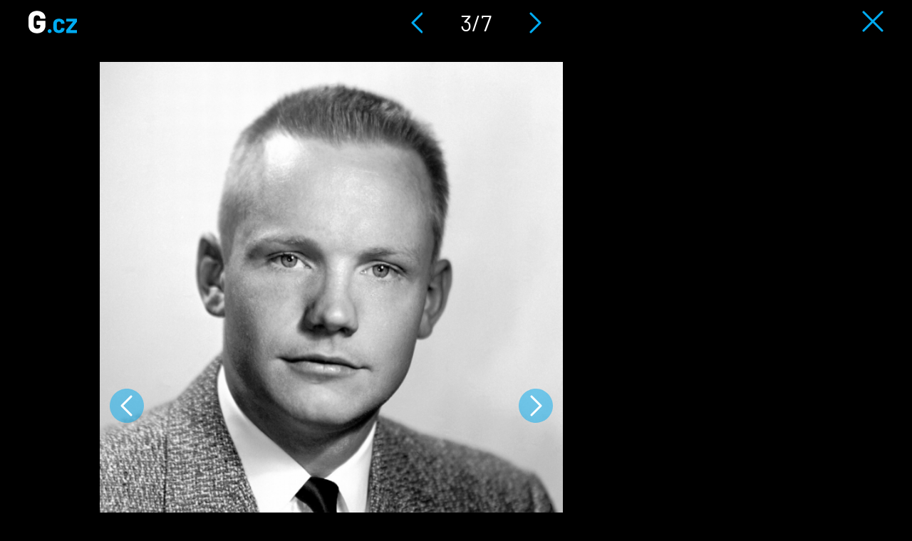

--- FILE ---
content_type: text/html; charset=utf-8
request_url: https://g.cz/galerie/neil-armstrong-a-prvni-veta/?back=/neil-armstrong-a-jeho-slavna-veta-inspiroval-prvni-slova-na-mesici-tolkienuv-hobit/&img=3
body_size: 4555
content:
<!DOCTYPE html>

<html class="no-js" lang="cs" dir="ltr"
  xmlns:og="http://ogp.me/ns#"
  xmlns:content="http://purl.org/rss/1.0/modules/content/"
  xmlns:dc="http://purl.org/dc/terms/"
  xmlns:foaf="http://xmlns.com/foaf/0.1/"
  xmlns:rdfs="http://www.w3.org/2000/01/rdf-schema#"
  xmlns:sioc="http://rdfs.org/sioc/ns#"
  xmlns:sioct="http://rdfs.org/sioc/types#"
  xmlns:skos="http://www.w3.org/2004/02/skos/core#"
  xmlns:xsd="http://www.w3.org/2001/XMLSchema#">
<head>
  <meta charset="utf-8">
  <title>Neil Armstrong a první věta | G.cz</title>

  <style>
    :root {
      --page-layout-max-width: 1080px;
    }
  </style>
  <script>
    top.burdaAds = {};
    top.burdaAds.getTrafficType = function () {
      const utmSource = new URLSearchParams(window.location.search).get('utm_source');
      const utmMedium = new URLSearchParams(window.location.search).get('utm_medium');

      if (['www.seznam.cz'].includes(utmSource) && ['denni-tisk', 'sbrowser', 'sekce-z-internetu', 'z-boxiku'].includes(utmMedium)) {
        return 'seznam';
      }

      return 'burda';
    };
    top.burdaAds.trafficType = top.burdaAds.getTrafficType();
    top.burdaAds.isSeznam = function () {
      return top.burdaAds.trafficType === 'seznam';
    };
  </script>

  <script src="https://cdn.cpex.cz/cmp/v2/cpex-cmp.min.js"></script>

  <!-- Google Tag Manager -->
  <script>(function(w,d,s,l,i){w[l]=w[l]||[];w[l].push({'gtm.start':
        new Date().getTime(),event:'gtm.js'});let f=d.getElementsByTagName(s)[0],
      j=d.createElement(s),dl=l!=='dataLayer'?'&l='+l:'';j.async=true;j.src=
      'https://www.googletagmanager.com/gtm.js?id='+i+dl;f.parentNode.insertBefore(j,f);
  })(window,document,'script','dataLayer','GTM-NF2XWHP');</script>
  <!-- End Google Tag Manager -->

  <!--[if IE]><![endif]-->
<meta http-equiv="Content-Type" content="text/html; charset=utf-8" />
<link rel="shortcut icon" href="https://g.cz/sites/all/themes/gflex/favicon.ico" type="image/vnd.microsoft.icon" />
<noscript><img alt="fb pixel" height="1" width="1" src="https://www.facebook.com/tr?id=461543584275416&ev=PageView&noscript=1"/></noscript>
<meta name="robots" content="all, index, follow" />
<meta http-equiv="Content-Security-Policy" content="upgrade-insecure-requests" />
<meta name="viewport" content="width=device-width, initial-scale=1, shrink-to-fit=no" />
<meta name="referrer" content="no-referrer-when-downgrade" id="referrer-policy-meta" />
<link rel="apple-touch-icon" sizes="180x180" href="/sites/all/themes/gflex/images/favicons/apple-touch-icon.png" />
<link rel="icon" sizes="32x32" href="/sites/all/themes/gflex/images/favicons/favicon-32x32.png" />
<link rel="icon" sizes="16x16" href="/sites/all/themes/gflex/images/favicons/favicon-16x16.png" />
<link rel="manifest" href="/sites/all/themes/gflex/images/favicons/site.webmanifest" />
<link rel="mask-icon" href="/sites/all/themes/gflex/images/favicons/safari-pinned-tab.svg" color="#000000" />
<meta name="msapplication-TileColor" content="#000000" />
<meta name="msapplication-config" content="/sites/all/themes/gflex/images/favicons/browserconfig.xml" />
<meta name="theme-color" content="#ffffff" />
  <link type="text/css" rel="stylesheet" href="https://g.cz/sites/default/files/css/css_xE-rWrJf-fncB6ztZfd2huxqgxu4WO-qwma6Xer30m4.css" media="all" />
<link type="text/css" rel="stylesheet" href="https://g.cz/sites/default/files/css/css_6LxpkAjWqJ2MzwAb8SGnrrjjg0Mgm-59-5REWVxLhto.css" media="all" />
<link type="text/css" rel="stylesheet" href="https://g.cz/sites/default/files/css/css_cJ9l0fOTuu8J-ydS33h52ALZHAJhJ9ie381PjDFjleo.css" media="all" />
<link type="text/css" rel="stylesheet" href="https://g.cz/sites/default/files/css/css_XSPzMTsleYNtdUm1I11jsW7I3DaPnpkRI5By1CoeuQM.css" media="all" />
  <script type="text/javascript" src="/sites/all/modules/contrib/jquery_update/replace/jquery/1.8/jquery.min.js?v=1.8.3"></script>
<script type="text/javascript" src="/misc/jquery-extend-3.4.0.js?v=1.8.3"></script>
<script type="text/javascript" src="/misc/jquery-html-prefilter-3.5.0-backport.js?v=1.8.3"></script>
<script type="text/javascript" src="/misc/jquery.once.js?v=1.2"></script>
<script type="text/javascript" src="/misc/drupal.js?t97ap2"></script>
<script type="text/javascript">
<!--//--><![CDATA[//><!--
jQuery.extend(Drupal.settings, {"basePath":"\/","pathPrefix":"","ajaxPageState":{"theme":"gflex","theme_token":"pffDOplboc6CkVwgzAlsjIKKuP5oNJ26jOFkIh178F0","js":{"sites\/all\/modules\/custom\/g_advert\/modules\/sas\/js\/seznam_call.js":1,"sites\/all\/modules\/custom\/g_advert\/js\/gemius-heatmap.js":1,"sites\/all\/modules\/custom\/g_advert\/js\/analytics-adblock.js":1,"sites\/all\/modules\/custom\/g_content\/js\/fb-init.js":1,"sites\/all\/modules\/custom\/g_content\/js\/google-conf.js":1,"modules\/statistics\/statistics.js":1,"sites\/all\/modules\/contrib\/jquery_update\/replace\/jquery\/1.8\/jquery.min.js":1,"misc\/jquery-extend-3.4.0.js":1,"misc\/jquery-html-prefilter-3.5.0-backport.js":1,"misc\/jquery.once.js":1,"misc\/drupal.js":1,"sites\/all\/modules\/custom\/g_advert\/modules\/sas\/js\/core.js":1,"sites\/all\/modules\/custom\/g_advert\/modules\/sas\/js\/gtag_init.js":1,"\/\/www.googletagmanager.com\/gtag\/js?id=UA-47607540-1":1,"sites\/all\/modules\/custom\/g_advert\/modules\/sas\/js\/seznam_recommend_loader.js":1,"sites\/all\/modules\/custom\/g_advert\/modules\/sas\/js\/g_advert_sas.js":1,"sites\/all\/modules\/custom\/g_content\/js\/burdaExports.js":1,"\/\/apis.google.com\/js\/platform.js":1,"sites\/all\/modules\/custom\/g_advert\/js\/gemius.js":1,"sites\/all\/modules\/custom\/g_advert\/modules\/sas\/js\/jquery.cookie.js":1,"public:\/\/languages\/cs__b03TE63apM3Dg85oDw94p_hrBiT-PzwQTpI32bX5L0.js":1,"sites\/all\/libraries\/colorbox\/jquery.colorbox-min.js":1,"sites\/all\/modules\/contrib\/colorbox\/js\/colorbox.js":1,"sites\/all\/modules\/contrib\/colorbox\/styles\/default\/colorbox_style.js":1,"sites\/all\/modules\/contrib\/colorbox\/js\/colorbox_load.js":1,"sites\/all\/modules\/contrib\/colorbox\/js\/colorbox_inline.js":1,"sites\/all\/modules\/contrib\/yam\/js\/yam_autoupload.js":1,"sites\/all\/modules\/contrib_changed\/advpoll\/js\/advpoll.js":1,"sites\/all\/modules\/custom\/g_content\/js\/fb-pixel.js":1,"sites\/all\/themes\/gflex\/js\/sticky.js":1,"sites\/all\/themes\/gflex\/js\/article.js":1,"sites\/all\/themes\/gflex\/js\/mobile-menu.js":1,"sites\/all\/themes\/gflex\/js\/main.js":1},"css":{"modules\/system\/system.base.css":1,"modules\/system\/system.menus.css":1,"modules\/system\/system.messages.css":1,"modules\/system\/system.theme.css":1,"modules\/comment\/comment.css":1,"sites\/all\/modules\/contrib_changed\/date\/date_api\/date.css":1,"sites\/all\/modules\/contrib_changed\/date\/date_popup\/themes\/datepicker.1.7.css":1,"modules\/field\/theme\/field.css":1,"modules\/node\/node.css":1,"sites\/all\/modules\/contrib\/quiz\/quiz.css":1,"modules\/search\/search.css":1,"modules\/user\/user.css":1,"sites\/all\/modules\/contrib_changed\/video_filter\/video_filter.css":1,"sites\/all\/modules\/contrib\/views\/css\/views.css":1,"sites\/all\/modules\/contrib\/colorbox\/styles\/default\/colorbox_style.css":1,"sites\/all\/modules\/contrib_changed\/ctools\/css\/ctools.css":1,"public:\/\/css\/menu_icons.css":1,"sites\/all\/modules\/contrib_changed\/rate\/rate.css":1,"sites\/all\/modules\/contrib_changed\/node_embed\/plugins\/node_embed\/node_embed.css":1,"sites\/all\/themes\/gflex\/css\/styles.css":1,"sites\/all\/themes\/gflex\/css\/fixes.css":1}},"colorbox":{"opacity":"0.85","current":"{current} of {total}","previous":"\u00ab Prev","next":"Next \u00bb","close":"Zav\u0159\u00edt","maxWidth":"98%","maxHeight":"98%","fixed":true,"mobiledetect":true,"mobiledevicewidth":"480px"},"baseUrl":"https:\/\/g.cz","statistics":{"data":{"nid":"103779"},"url":"\/modules\/statistics\/statistics.php"},"g_advert_sas":{"admin_page":false,"front_page":false,"gaId":"UA-47607540-1","path":"sites\/all\/modules\/custom\/g_advert\/modules\/sas","positions":{"desktop":[],"mobile":[],"keywords":[],"unsafe":true,"subtype":"photogallery","break":930,"force_area":"ostatni","image_num":3,"type":"gallery"}}});
//--><!]]>
</script>
<script type="text/javascript" src="/sites/all/modules/custom/g_advert/modules/sas/js/core.js?t97ap2"></script>
<script type="text/javascript" src="/sites/all/modules/custom/g_advert/modules/sas/js/gtag_init.js?t97ap2"></script>
<script type="text/javascript" src="//www.googletagmanager.com/gtag/js?id=UA-47607540-1"></script>
<script type="text/javascript" src="/sites/all/modules/custom/g_advert/modules/sas/js/seznam_recommend_loader.js?t97ap2"></script>
<script type="text/javascript" src="/sites/all/modules/custom/g_advert/modules/sas/js/g_advert_sas.js?t97ap2"></script>
<script type="text/javascript" src="/sites/all/modules/custom/g_content/js/burdaExports.js?t97ap2"></script>
<script type="text/javascript" defer="defer" async="async" src="//apis.google.com/js/platform.js"></script>
<script type="text/javascript" src="/sites/all/modules/custom/g_advert/js/gemius.js?t97ap2"></script>
<script type="text/javascript" src="/sites/all/modules/custom/g_advert/modules/sas/js/jquery.cookie.js?t97ap2"></script>
<script type="text/javascript" src="/sites/default/files/languages/cs__b03TE63apM3Dg85oDw94p_hrBiT-PzwQTpI32bX5L0.js?t97ap2"></script>
<script type="text/javascript" src="/sites/all/libraries/colorbox/jquery.colorbox-min.js?t97ap2"></script>
<script type="text/javascript" src="/sites/all/modules/contrib/colorbox/js/colorbox.js?t97ap2"></script>
<script type="text/javascript" src="/sites/all/modules/contrib/colorbox/styles/default/colorbox_style.js?t97ap2"></script>
<script type="text/javascript" src="/sites/all/modules/contrib/colorbox/js/colorbox_load.js?t97ap2"></script>
<script type="text/javascript" src="/sites/all/modules/contrib/colorbox/js/colorbox_inline.js?t97ap2"></script>
<script type="text/javascript" src="/sites/all/modules/contrib/yam/js/yam_autoupload.js?t97ap2"></script>
<script type="text/javascript" src="/sites/all/modules/contrib_changed/advpoll/js/advpoll.js?t97ap2"></script>
<script type="text/javascript" src="/sites/all/modules/custom/g_content/js/fb-pixel.js?t97ap2"></script>
<script type="text/javascript" src="/sites/all/themes/gflex/js/sticky.js?t97ap2"></script>
<script type="text/javascript" src="/sites/all/themes/gflex/js/article.js?t97ap2"></script>
<script type="text/javascript" src="/sites/all/themes/gflex/js/mobile-menu.js?t97ap2"></script>
<script type="text/javascript" src="/sites/all/themes/gflex/js/main.js?t97ap2"></script>

      <!-- UpScore -->
<script type="didomi/javascript" data-vendor="c:upscoregm-aHc8RP8F">
  (function(u,p,s,c,r){u[r]=u[r]||function(p){(u[r].q=u[r].q||[]).push(p)},u[r].ls=1*new Date();
    var a=p.createElement(s),m=p.getElementsByTagName(s)[0];a.async=1;a.src=c;m.parentNode.insertBefore(a,m)
  })(window,document,'script','//files.upscore.com/async/upScore.js','upScore');
  upScore({
    "config": {
        "domain": "g.cz",
        "article": ".upscore-content",
        "track_positions": false
    },
    "data": {
        "section": "",
        "taxonomy": "",
        "object_id": "103779",
        "pubdate": "2020-06-19T13:00:34+02:00",
        "author": "katerina.horakova",
        "object_type": "gallery"
    }
});
</script>
  </head>

<body class="html not-front not-logged-in no-sidebars page-node page-node- page-node-103779 node-type-photogallery gallery ui-page--g ui-page">
<!-- Google Tag Manager (noscript) -->
<noscript>
  <iframe src="https://www.googletagmanager.com/ns.html?id=GTM-NF2XWHP"
          height="0" width="0" style="display:none;visibility:hidden"></iframe>
</noscript>
<!-- End Google Tag Manager (noscript) -->

      <div id="fb-root"></div>
    
<!-- Superheader -->
<!-- // Superheader -->

  <!-- Header -->
  <header class="gallery-header">
    <div class="logo">
      <a href="/" title="Domů" rel="home" class="site-logo">
        <img src="/sites/all/themes/gflex/logo.svg" alt="Domů" />
      </a>
    </div>
    <div class="navigation">
      <a href="/galerie/neil-armstrong-a-prvni-veta/?back=/neil-armstrong-a-jeho-slavna-veta-inspiroval-prvni-slova-na-mesici-tolkienuv-hobit/&img=2" class="prev-image"><img src="/sites/all/themes/gflex/images/left-gallery-arrow.svg" alt="Předchozí" /></a>
      <span>3/7</span>
      <a href="/galerie/neil-armstrong-a-prvni-veta/?back=/neil-armstrong-a-jeho-slavna-veta-inspiroval-prvni-slova-na-mesici-tolkienuv-hobit/&img=4" class="next-image"><img src="/sites/all/themes/gflex/images/right-gallery-arrow.svg" alt="Předchozí" /></a>
    </div>
    <div class="close">
      <a href="/neil-armstrong-a-jeho-slavna-veta-inspiroval-prvni-slova-na-mesici-tolkienuv-hobit/"><img src="/sites/all/themes/gflex/images/gallery-close.svg" alt="Zavřít galerii" /></a>
    </div>
  </header>
  <!-- // Header -->

  <div class="container-fluid main-container branding-wrapper">
  <main class="gallery-container">

        <!-- Help -->
        <!-- // Help -->

    
    <!-- Main Content -->

            <!-- <h1>Neil Armstrong a první věta</h1> -->

          <div class="content-container">
        
  <div class="image-wrapper">
          <div class="control-panel">
        <div class="control-button">
          <a href="/galerie/neil-armstrong-a-prvni-veta/?back=/neil-armstrong-a-jeho-slavna-veta-inspiroval-prvni-slova-na-mesici-tolkienuv-hobit/&img=4" class="next-image">Následující obrázek</a>
          <a href="/galerie/neil-armstrong-a-prvni-veta/?back=/neil-armstrong-a-jeho-slavna-veta-inspiroval-prvni-slova-na-mesici-tolkienuv-hobit/&img=2" class="prev-image">Předchozí obrázek</a>
        </div>
      </div>
    
          <div class="image">
        <a href="/galerie/neil-armstrong-a-prvni-veta/?back=/neil-armstrong-a-jeho-slavna-veta-inspiroval-prvni-slova-na-mesici-tolkienuv-hobit/&img=4" class="next-image">Následující obrázek</a>
        <a href="/galerie/neil-armstrong-a-prvni-veta/?back=/neil-armstrong-a-jeho-slavna-veta-inspiroval-prvni-slova-na-mesici-tolkienuv-hobit/&img=2" class="prev-image">Předchozí obrázek</a>
        <img typeof="foaf:Image" src="https://g.cz/sites/default/files/styles/gflex_gallery/public/field/image/2020/neil_armstrong_1956_portrait.jpg?itok=7n9Ixz0T" width="730" height="1080" />      </div>

              <span>Šestadvacetiletý Armstrong v době, kdy pracoval jako zkušební pilot NASA na Edwardsově základně v Kalifornii.</span>
                    <span class="image-source">NASA – http://www.dfrc.nasa.gov/Gallery/Photo/Pilots/HTML/E-3342.html, Volné dílo, https://commons.wikimedia.org/w/index.php?curid=503808</span>
      
      <div class="control-panel">
              </div>

      </div>

  <div class="sidebar ui-sidebar--adverts ui-sidebar"></div>
      </div>
    

    <!-- // Main Content -->

    
      </main>
</div>
  <script type="text/javascript" src="/sites/all/modules/custom/g_advert/modules/sas/js/seznam_call.js?t97ap2"></script>
<script type="text/javascript" src="/sites/all/modules/custom/g_advert/js/gemius-heatmap.js?t97ap2"></script>
<script type="text/javascript" src="/sites/all/modules/custom/g_advert/js/analytics-adblock.js?t97ap2"></script>
<script type="text/javascript" src="/sites/all/modules/custom/g_content/js/fb-init.js?t97ap2"></script>
<script type="text/javascript" src="/sites/all/modules/custom/g_content/js/google-conf.js?t97ap2"></script>
<script type="text/javascript" src="/modules/statistics/statistics.js?t97ap2"></script>

  <script>
    (function () {
      if (top?.burdaAds?.isSeznam?.()) {
        const scriptElement = document.createElement('script');
        scriptElement.src = 'https://d.seznam.cz/recass/js/sznrecommend.min.js';
        scriptElement.onload = () => sznRecass.getRecommendationsByTags();

        document.body.append(scriptElement);
      }
    }());
  </script>
</body>
</html>


--- FILE ---
content_type: application/javascript
request_url: https://g.cz/sites/default/files/languages/cs__b03TE63apM3Dg85oDw94p_hrBiT-PzwQTpI32bX5L0.js?t97ap2
body_size: 2966
content:
Drupal.locale = { 'pluralFormula': function ($n) { return Number((((($n%10)==1)&&(($n%100)!=11))?(0):((((($n%10)>=2)&&(($n%10)<=4))&&((($n%100)<10)||(($n%100)>=20)))?(1):2))); }, 'strings': {"":{"An AJAX HTTP error occurred.":"Objevila se AJAX HTTP chyba.","HTTP Result Code: !status":"V\u00fdsledn\u00fd k\u00f3d HTTP je: !status","An AJAX HTTP request terminated abnormally.":"AJAX HTTP po\u017eadavek skon\u010dil neobvykle.","Debugging information follows.":"N\u00e1sleduj\u00ed informace pro lad\u011bn\u00ed.","Path: !uri":"Cesta: !uri","StatusText: !statusText":"Text stavu: !statusText","ResponseText: !responseText":"Text odpov\u011bdi:  !responseText","ReadyState: !readyState":"ReadyState: !readyState","Search":"Hledat","Shortcuts":"Zkratky","+@count":"+@count","-@count":"-@count","Re-order rows by numerical weight instead of dragging.":"Zm\u011b\u0148te po\u0159ad\u00ed \u0159\u00e1dk\u016f pomoc\u00ed \u010d\u00edseln\u00e9 v\u00e1hy m\u00edsto p\u0159eta\u017een\u00ed my\u0161\u00ed.","Show row weights":"Uka\u017e v\u00e1hy \u0159\u00e1dk\u016f","Hide row weights":"Skryj v\u00e1hy \u0159\u00e1dk\u016f","Drag to re-order":"Pro p\u0159eskupen\u00ed p\u0159et\u00e1hn\u011bte my\u0161\u00ed","Changes made in this table will not be saved until the form is submitted.":"Zm\u011bny proveden\u00e9 v t\u00e9to tabulce budou ulo\u017eeny a\u017e po odesl\u00e1n\u00ed  formul\u00e1\u0159e.","Hide":"Skr\u00fdt","Show":"Uk\u00e1zat","Edit":"Upravit","Add":"P\u0159idat","Customize dashboard":"P\u0159izp\u016fsobit ovl\u00e1dac\u00ed panel","View":"Zobrazit","Status":"Stav","Not published":"Nevyd\u00e1no","Size":"Velikost","Menu":"Menu","(active tab)":"(aktivn\u00ed z\u00e1lo\u017eka)","Enabled":"Zapnuto","Configure":"Nastaven\u00ed","Sunday":"Ned\u011ble","Monday":"Pond\u011bl\u00ed","Tuesday":"\u00dater\u00fd","Wednesday":"St\u0159eda","Thursday":"\u010ctvrtek","Friday":"P\u00e1tek","Saturday":"Sobota","Disabled":"Vypnuto","All":"V\u0161e","1 sec":"1 sek","0 sec":"0 sekund","Jan":"Led","Sep":"Z\u00e1\u0159","Dec":"Pro","Nov":"Lis","Jun":"\u010cer","Aug":"Srp","May":"Kv\u011b","Oct":"\u0158\u00edj","Apr":"Dub","Feb":"\u00dano","Filename":"N\u00e1zev souboru","New":"Nov\u00e9","Loading...":"Na\u010d\u00edt\u00e1n\u00ed...","@count sec":"@count sek","all":"v\u0161e","Select":"Vybrat","@count year from now":"za rok","@count years from now":"za @count roky","Submit":"Odeslat","Next":"N\u00e1sleduj\u00edc\u00ed","none":"\u017e\u00e1dn\u00e9","Done":"Hotovo","1 hour":"1 hodina","@count hours":"@count hodiny","1 day":"1 den","@count days":"@count dny","N\/A":"N\/A","OK":"OK","Prev":"P\u0159edchoz\u00ed","Mon":"Po","Tue":"\u00dat","Wed":"St","Thu":"\u010ct","Fri":"P\u00e1","Sat":"So","Sun":"Ne","January":"Leden","February":"\u00danor","March":"B\u0159ezen","April":"Duben","June":"\u010cerven","July":"\u010cervenec","August":"Srpen","September":"Z\u00e1\u0159\u00ed","October":"\u0158\u00edjen","November":"Listopad","December":"Prosinec","Select all rows in this table":"Ozna\u010dit v\u0161echny \u0159\u00e1dky v t\u00e9to tabulce","Deselect all rows in this table":"Zru\u0161it ozna\u010den\u00ed v\u0161ech \u0159\u00e1dek v t\u00e9to tabulce","Today":"Dnes","Mar":"B\u0159e","Jul":"\u010crv","Su":"Ne","Mo":"Po","Tu":"\u00dat","We":"St","Th":"\u010ct","Fr":"P\u00e1","Sa":"So","Please wait...":"Pros\u00edm \u010dekejte...","1 year":"1 rok","@count years":"@count roky","1 week":"1 t\u00fdden","@count weeks":"@count t\u00fddny","1 min":"1 min","@count min":"@count min","mm\/dd\/yy":"mm\/dd\/yy","1 month":"1 m\u011bs\u00edc","@count months":"@count m\u011bs\u00edce","Only files with the following extensions are allowed: %files-allowed.":"Povoleny jsou pouze soubory s n\u00e1sleduj\u00edc\u00edmi p\u0159\u00edponami: %files-allowed.","By @name on @date":"U\u017eivatel @name dne @date","By @name":"Dle @name","Not in menu":"Nen\u00ed v menu","Alias: @alias":"Alias: @alias","No alias":"\u017d\u00e1dn\u00fd alias","New revision":"Nov\u00e1 revize","The changes to these blocks will not be saved until the \u003Cem\u003ESave blocks\u003C\/em\u003E button is clicked.":"Zm\u011bny v t\u011bchto bloc\u00edch se neprojev\u00ed, dokud je neulo\u017e\u00edte pomoc\u00ed tla\u010d\u00edtka \u003Cem\u003EUlo\u017eit bloky\u003C\/em\u003E.","This permission is inherited from the authenticated user role.":"Pr\u00e1va byla zd\u011bd\u011bna z ov\u011b\u0159en\u00e9 u\u017eivatelsk\u00e9 role.","No revision":"\u017d\u00e1dn\u00e1 revize","@number comments per page":"Po\u010det koment\u00e1\u0159\u016f na str\u00e1nku: @number","Requires a title":"Vy\u017eaduje n\u00e1zev","Not restricted":"Nen\u00ed omezeno","Not customizable":"Nelze p\u0159izp\u016fsobit","Restricted to certain pages":"Omezen\u00fd na ur\u010dit\u00fd str\u00e1nky","The block cannot be placed in this region.":"Blok nem\u016f\u017ee b\u00fdt um\u00edst\u011bn do tohoto regionu.","Hide summary":"Skr\u00fdt souhrn","Edit summary":"Upravit souhrn","Don\u0027t display post information":"Nezobrazovat informace o p\u0159\u00edsp\u011bvku","The selected file %filename cannot be uploaded. Only files with the following extensions are allowed: %extensions.":"Vybran\u00fd soubor %filename nelze nahr\u00e1t. Jsou povoleny pouze soubory s t\u011bmito p\u0159\u00edponami: %extensions.","Autocomplete popup":"Vyskakovac\u00ed okno automatick\u00e9ho dokon\u010dov\u00e1n\u00ed","Searching for matches...":"Hled\u00e1m shody...","On":"Zapnuto","Off":"Vypnuto","Select all":"Vybrat v\u0161e","Remove group":"Odstranit skupinu","Start upload":"Za\u010d\u00edt nahr\u00e1v\u00e1n\u00ed","Available tokens":"Dostupn\u00e9 tokeny","Insert this token into your form":"Vlo\u017eit token do formul\u00e1\u0159e","First click a text field to insert your tokens into.":"Nejprve klikn\u011bte do textov\u00e9ho pole, do kter\u00e9ho chcete tokeny vlo\u017eit.","Loading token browser...":"Na\u010d\u00edt\u00e1n\u00ed prohl\u00ed\u017ee\u010de token\u016f...","No redirects":"\u017d\u00e1dn\u00e1 p\u0159esm\u011brov\u00e1n\u00ed","1 redirect":"1 p\u0159esm\u011brov\u00e1n\u00ed","@count redirects":"@count p\u0159esm\u011brov\u00e1n\u00ed","Close":"Zav\u0159\u00edt","Log messages":"Logovat zpr\u00e1vy","Please select a file.":"Zvolte soubor.","Please specify dimensions within the allowed range that is from 1x1 to @dimensions.":"Zadejte rozm\u011bry v povolen\u00e9m rozsahu ve form\u00e1tu 1x1 do","%filename is not an image.":"%filename nen\u00ed obr\u00e1zek.","Do you want to refresh the current directory?":"Obnovit aktu\u00e1ln\u00ed adres\u00e1\u0159?","Delete selected files?":"Smazat vybran\u00e9 soubory?","Please select a thumbnail.":"Zvolte n\u00e1hled.","You must select at least %num files.":"Je nutn\u00e9 vybrat alespo\u0148 %num soubor\u016f.","You can not perform this operation.":"Nen\u00ed mo\u017en\u00e9 prov\u00e9st tuto operaci.","Insert file":"Vlo\u017eit soubor","Change view":"Zm\u011bnit zobrazen\u00ed","Select All":"Vybrat: V\u0161e","Select None":"Vybrat: Nic","Content limited to @limit characters, remaining: \u003Cstrong\u003E@remaining\u003C\/strong\u003E":"D\u00e9lka titulku je limitov\u00e1na na @limit znak\u016f, zb\u00fdv\u00e1: \u003Cstrong\u003E@remaining\u003C\/strong\u003E"}} };